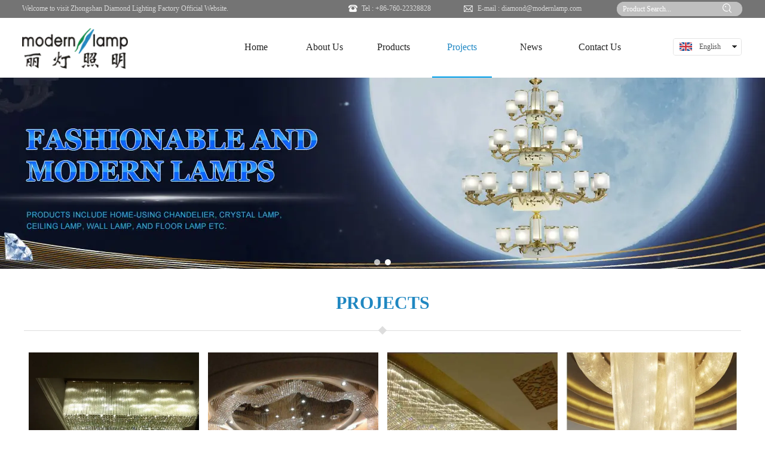

--- FILE ---
content_type: text/html;charset=UTF-8
request_url: https://www.modernlamp.com/en/page.html?id=25
body_size: 9331
content:
<!DOCTYPE html><html><head><meta charset="utf-8"><title>Zhongshan Diamond Lighting Factory</title>
<meta name="description" content="was found in 1999, the showroom locates in Guzhen Town, Zhongshan City, Guangdong Province, which is the capital of Lighting in China. And the factory is in Xiaolan Town, which next to Guzhen.">
<meta name="keywords" content="Diamond Lighting,Pendants,Wall lamp,Ceiling Lamps,Table lamp,Floor lamp">

		
		
<meta content="webkit" name="renderer" />
<meta http-equiv="X-UA-Compatible" content="chrome=1">
<meta property="og:type" content="webpage" />
<meta property="og:url" content="http://4424126740644032.web.iyong.com/page.html?id=25" />
<meta property="og:title" content="Zhongshan Diamond Lighting Factory" />
<meta property="og:description" content="was found in 1999, the showroom locates in Guzhen Town, Zhongshan City, Guangdong Province, which is the capital of Lighting in China. And the factory is in Xiaolan Town, which next to Guzhen." />

<link rel="dns-prefetch" href="//js.j-cc.cn">
<link rel="dns-prefetch" href="//css.j-cc.cn">
<link rel="dns-prefetch" href="//koss.iyong.com">
<link rel="dns-prefetch" href="//vod.iyong.com">
<link rel="dns-prefetch" href="//xcx.iyong.com">
<link rel="dns-prefetch" href="//sso.iyong.com">
<link rel="dns-prefetch" href="//pingtai.iyong.com">
<link rel="dns-prefetch" href="//resource.iyong.com">
<link rel="dns-prefetch" href="//blog.iyong.com">
<link rel="dns-prefetch" href="//product.iyong.com">
<script src="https://link.iyong.com/jssdk/linktool/linkTool.js" type="text/javascript" charset="utf-8" id="linkTool"></script>
<script language="javascript">
  if (top != self) {
    location.href = "about:blank";
  }
</script>
<link rel="stylesheet" href="https://css.j-cc.cn/css/webmain.css?v=ud_2021052801">
<link rel="stylesheet" href="https://css.j-cc.cn/css/component.css?v=ud_2021052801">


    <!-- 博客评论 -->
<style type="text/css" id="web_langId" data-langid="3" data-realpath="/"></style>
<script src="https://js.j-cc.cn/js/lib/jquery.js"></script>
<script src="https://js.j-cc.cn/js/lib/require.js"></script>
<script src="https://js.j-cc.cn/js/public/sysConfig.js?v=ud_2021052801"></script>
<script src="https://js.j-cc.cn/website/config.js?v=ud_20250929"></script>
<script src="https://js.j-cc.cn/js/public/dataUtil.js?v=ud_2021052801"></script>
<script src="https://js.j-cc.cn/js/public/webUtil.js?v=ud_2025070701"></script>
<script src="https://js.j-cc.cn/js/public/langUtil.js?v=ud_2021052801"></script>
<script src="https://js.j-cc.cn/js/public/lang/lang_3.js?v=ud_2021052801"></script>
<link rel="stylesheet" type="text/css" href="/tpl/2021/09/16/4424126740644032/public.css?v=ud_20260122002624">
<script>
    window.realpath="/";
    window.webLangId="3";
    window.webIsWap=0;
    window.memberId_center= {
        mid: "4424126733996288",
        lid: "3",
        wsid: "4424126740644032"
    }; 
</script>
<script src="https://webmember.iyong.com/cst/js/load_login.js?v=ud_2021052801" id="mem_load_login"></script>
<script>
    appUtil.load_token();
    var pathname_mb = window.location.pathname.split("/").reverse()
    if(WebModel == "view") {
            if (pathname_mb[0] == "login.html") {
                appUtil.checked_to_where('login');
            } else if (pathname_mb[0] == "register.html") {
                appUtil.checked_to_where('register');
            } else if(pathname_mb[0] == "mycart.html"){
                 appUtil.checked_to_where('shopingcart_sp');
            }
        }
</script>
<link rel="canonical" href="http://4424126740644032.web.iyong.com/page.html?id=25">
<script type="text/javascript">
$(document).ready(function() {
	if($.support.leadingWhitespace){

	}else{
		dataUtil.setIEbrowser();
	}
});
</script>
</head><body data-template="" class="devpreview"><div class="container-fluid clearfix" id="desgin-main"><div class="content-layout form-horizontal" id="design" lab="0" initlab="0"> 
 <div class="design group draggable_area design_main" id="web_design_main"> 
  <div id="public_set">
   <div class="modulebox box_webset" id="com_9">


<style type="text/css">






</style>
   </div>
  </div> 
  <div id="page_set"> 
   <style type="text/css">







</style> 
   <div class="hide"> 
   </div>
  </div> 
  <div id="member_lan">
   <div class="modulebox box_member" id="com_7">
<style>
#com_7{z-index: 1;}
#member_com_7{}
</style>
   </div>
  </div> 
  <div id="Web_show_logo" class="box_web_main">
   <div class="modulebox box_logo textFloat" id="com_2">
<div class="view" id="logo_com_2" style="width: 177.016px; height: 68px; min-height: 0px;" data-bwidth="177" data-bheight="68"> 
 <img src="https://koss.iyong.com/swift/v1/iyong_public/iyong_4424126733996288/file/20210918/1631932177261065671.png" style="border-style:; border-width:; border-color:"> 
</div> 
<script>
require(["jquery"],function($){
	webUtil.picFunc2("com_2","logo","0", "","","177.01587","68","");
});
</script>
<style id="com_2_style">#com_2.modulebox{z-index: 1; width: 177.016px; height: 68px; left: -3px; top: 47px; position: absolute;}#logo_com_2{width: 177.016px; height: 68px; min-height: 0px;}</style>
   </div>
  </div> 
  <div id="Web_main_float" class="box_web_main group">
   <div class="modulebox box_simpleText textFloat" id="com_102">
<div class="view" id="simpleText_com_102" style="width: 421px; height: 22px; min-height: 0px;" data-bwidth="421" data-bheight="22"> 
 <div class=""> 
  <div class="use-smimle-edit">
   <p><span style="font-size: 12px; color: rgb(216, 216, 216);">Welcome to visit Zhongshan Diamond Lighting Factory Official Website.</span></p>
  </div> 
 </div> 
</div>
<style id="com_102_style">#com_102.modulebox{width: 421px; height: 22px; position: absolute; left: -3px; top: 4px; z-index: 11;}#simpleText_com_102{width: 421px; height: 22px; min-height: 0px;}</style>
   </div>
   <div class="modulebox box_picture textFloat" id="com_105">
<div class="view" id="picture_com_105" style="width: 15px; height: 12px; min-height: 0px;" data-bwidth="27" data-bheight="22"> 
 <div class=""> 
  <img data-src="https://koss.iyong.com/swift/v1/iyong_public/iyong_4424126733996288/file/20210917/1631872428111017814.png" class="lazy" style="display: block;" src="[data-uri]"> 
 </div> 
</div> 
<script>
require(["jquery"],function($){
	webUtil.picFunc2("com_105","picture","0","","","15","12","");
});
</script>
<style id="com_105_style">#com_105.modulebox{width: 15px; height: 12px; position: absolute; left: 542.75px; top: 8px; z-index: 10;}#picture_com_105{width: 15px; height: 12px; min-height: 0px;}</style>
   </div>
   <div class="modulebox box_simpleText textFloat" id="com_109">
<div class="view" id="simpleText_com_109" style="width: 149px; height: 22px; min-height: 0px;" data-bwidth="149" data-bheight="22"> 
 <div class=""> 
  <div class="use-smimle-edit">
   <p><span style="color: rgb(216, 216, 216); font-size: 12px;">Tel : +86-760-22328828</span></p>
  </div> 
 </div> 
</div>
<style id="com_109_style">#com_109.modulebox{width: 149px; height: 22px; position: absolute; left: 565px; top: 4px; z-index: 11;}#simpleText_com_109{width: 149px; height: 22px; min-height: 0px;}</style>
   </div>
   <div class="modulebox box_picture textFloat" id="com_107">
<div class="view" id="picture_com_107" style="width: 15px; height: 12px; min-height: 0px;" data-bwidth="33" data-bheight="26"> 
 <div class=""> 
  <img data-src="https://koss.iyong.com/swift/v1/iyong_public/iyong_4424126733996288/file/20210917/1631871351915027621.png" class="lazy" style="display: block;" src="[data-uri]"> 
 </div> 
</div> 
<script>
require(["jquery"],function($){
	webUtil.picFunc2("com_107","picture","0","","","15","12","");
});
</script>
<style id="com_107_style">#com_107.modulebox{width: 15px; height: 12px; position: absolute; left: 736px; top: 8px; z-index: 10;}#picture_com_107{width: 15px; height: 12px; min-height: 0px;}</style>
   </div>
   <div class="modulebox box_simpleText textFloat" id="com_108">
<div class="view" id="simpleText_com_108" style="width: 220px; height: 22px; min-height: 0px;" data-bwidth="220" data-bheight="22"> 
 <div class=""> 
  <div class="use-smimle-edit">
   <p> <span style="font-size: 12px; color: rgb(216, 216, 216);">E-mail :&nbsp;</span><a href="mailto:diamond@modernlamp.com" style="font-size: 12px; color: rgb(216, 216, 216);"><span style="font-size: 12px; color: rgb(216, 216, 216);">diamond@modernlamp.com</span></a> </p>
  </div> 
 </div> 
</div>
<style id="com_108_style">#com_108.modulebox{width: 220px; height: 22px; position: absolute; left: 759px; top: 4px; z-index: 11;}#simpleText_com_108{width: 220px; height: 22px; min-height: 0px;}</style>
   </div>
   <div class="modulebox box_productSearch_v1 textFloat" id="com_106">
<div class="view kenfor_productSearch " id="productSearch_com_106" style="min-height: 0px; width: 210px; height: 27px;" data-bwidth="210" data-bheight="27"> 
 <!--标题栏部分--> 
 <div class="style_view" id="style_view_com_106"> 
  <style> #productSearch_com_106 .skin_model_view .searchInput input{font-size:12px;}
 #productSearch_com_106 .skin_model_view .searchInput input{font-family:微软雅黑;}
 #productSearch_com_106 .skin_model_view .searchInput input{color:#ffffff;}
 </style> 
 </div> 
 <div class=""> 
  <!--主体内容--> 
  <div class="moduleContent skin_model_view"> 
   <form class="search" action="search.html" method="get" name="searchForm" id="searchForm_com_106" accept-charset="UTF-8"> 
    <div class="searchBox"> 
     <input type="hidden" name="wjs"> 
     <input type="hidden" name="type" value="0"> 
     <input type="hidden" name="keyword"> 
     <div class="searchInput searchInput1 searchInput2 searchInput3" style="line-height:24px;height:24px;background-color:rgb(191, 191, 191);"> 
      <input class="leftInput leftInput1 leftInput2" value="Product Search..." onfocus="javascript:if(this.value=='Product Search...')this.value=''" onblur="javascript:if (value=='')value='Product Search...';" style="background-color:rgb(191, 191, 191);width:calc(100% - 50px);"> 
      <div class="leftIcon" style="border-right-color:rgb(191, 191, 191);right:50px;display:none"></div> 
      <div id="search_com_106" class="textColor searchIcon iyong-icons-search4 searchIcon2" style="background-color:rgb(191, 191, 191);width:50px;line-height:calc(24px - 1px - 1px)"></div> 
     </div> 
    </div> 
   </form> 
   <!--装载关键字--> 
   <div id="keywords_com_106"> 
    <ul class="keywordJquery"> 
    </ul> 
   </div> 
  </div> 
 </div> 
</div> 
<script>
    var isNewComp="true"==="false"?true:false,
        searchBoxObj=
        {
            isNewComp:isNewComp,
            searchRange:"0"
        };
    webUtil.searchSubmit("com_106","Product Search...",searchBoxObj);
</script>
<style id="com_106_style">#com_106.modulebox{width: 210px; position: absolute; left: 992px; top: 3px; height: 27px; z-index: 1;}#productSearch_com_106{min-height: 0px; width: 210px; height: 27px;}</style>
   </div>
   <div class="modulebox box_language textFloat" id="com_104">
<style>
    #com_104{width: 115px; height: 30px; position: absolute; left: 1086px; top: 64px;}
    #language_com_104{z-index: 20; width: 115px; height: 30px; min-height: 0px;}
</style>
<div class="view" id="language_com_104">
    <div class="style_view"><style> </style></div>
<script>
    $(function () {
        $('.J_localerPanel').hover(function(){
                    var J_localerPanel_h=$(this).children(".localerList").height();
                    $(this).css("height",J_localerPanel_h);
                },
                function(){
                    $(this).css("height","27px");
                })
    });
</script>
<div id="localer" class="localer">
    <div class="J_localerPanel localerPanel_7">
        <ul class="localerList J_localerList">
                    <li class="localerItem">
                        <div class="localerItemContent languageCn"><a href="/index.html"> <span class="icon language_Icon_en">&nbsp;</span> <span class="text" title="English">English</span> </a> <span class="arrow">&nbsp;</span> </div>
                    </li>
                        <div class="delimiter"></div>
                        <li class="localerItem">
                            <div class="localerItemContent languageCn"><a href="/cn/index.html" class="langClass"><input value="1" type="hidden"> <span class="icon language_Icon_cn">&nbsp;</span> <span class="text" title="中文">中文</span> </a> <span class="arrow">&nbsp;</span> </div>
                        </li>
        </ul>
    </div>
</div>
</div>
   </div>
  </div> 
  <div id="Web_show_menu" class="box_web_main" style="z-index: 11;">
   <div class="modulebox box_menu textFloat" id="com_1">
<style>
#com_1{z-index: 1; left: 338px; top: 30px; position: absolute; width: 724px; height: 100px;}
#menu_com_1{width: 724px; height: 100px; min-height: 0px; z-index: 99;}
</style>
<div class="view" id="menu_com_1">
    <div class="style_view"><div class="style_view" id="style_view_com_1"> 
 <style> #menu_com_1 .mainNavcontain_count,#menu_com_1 .menu_col > a {height:100px;}
 #menu_com_1 .Nav_bg .mainNavcontain .menu_col > a{font-size:16px;}
 #menu_com_1 .Nav_bg .mainNavcontain .menu_col > a{color:#232323;}
 #menu_com_1 .Nav_bg .mainNavcontain .menu_col > a.chose_hover{color:#2088c4;}
 #menu_com_1 .menu_col,.menu_col {min-width:100px;}
 #menu_com_1 .menu_col_line {width:15px;height:1px;}
 </style> 
</div></div>
<div class="skin_model_view">
  <div class="skin_menu_change menustyle_tab-10">
      <div class="menu_01_010">
          <div class="Nav_bg">
              <div class="mainNavcontain box_web_main" >
                  <div class="mainNavcontain_count">
                          
                          <div class="menu_col menu_css3">
                                    <a  href="index.html" class="" ><span>Home</span></a>
                          </div>
                          <div class="menu_col_line"></div>
                          <div class="menu_col menu_css3">
                                    <a  href="page.html?id=32" class="" ><span>About Us</span></a>
                          </div>
                          <div class="menu_col_line"></div>
                          <div class="menu_col menu_css3">
                                    <a  href="product.html" class="" ><span>Products</span></a>
                          </div>
                          <div class="menu_col_line"></div>
                          <div class="menu_col menu_css3">
                                    <a  href="page.html?id=25" class=" chose_hover" ><span>Projects</span></a>
                          </div>
                          <div class="menu_col_line"></div>
                          <div class="menu_col menu_css3">
                                    <a  href="news.html" class="" ><span>News</span></a>
                          </div>
                          <div class="menu_col_line"></div>
                          <div class="menu_col menu_css3">
                                    <a  href="page.html?id=36" class="" ><span>Contact Us</span></a>
                          </div>
                  </div>
              </div>
          </div>
      </div>
  </div>
</div>
<style type="text/css">
#com_1{left:338px}
#Web_show_menu{max-width:1200px;margin:0 auto;}
</style>
</div>
   </div>
  </div> 
  <div id="Web_Main_Head"> 
   <div id="web_top_float" class="web_hide_float" style=""></div> 
  </div> 
  <div id="design_edu_main" class="group web_Column"> 
   <div id="box_web_float" class="group box_web_main"></div> 
   <div class="modulebox box_banner" id="com_167">
<div class="view" id="banner_com_167" style="min-height: 320px;" data-bwidth="1903" data-bheight="320"> 
 <div class="style_view" id="style_view_com_167"> 
  <style> </style> 
 </div> 
 <div id="slideBox_com_167" class="slideBox slideBox_com_167 has_size_com_167" style="min-height: 320px;">
  <button class="hright" style="display:none;"></button>
  <button class="playState pauseState" style="display:none;">改变自动切换</button> 
  <div class="hd"> 
   <ul class="ul_li1">
    <li class="on">1</li>
    <li>2</li>
   </ul> 
  </div> 
  <div class="bd"> 
   <div class="tempWrap" style="overflow:hidden; position:relative; width:1903px">
    <ul style="width: 7612px; position: relative; overflow: hidden; padding: 0px; margin: 0px; left: -1903px;">
     <li style="height: 320px; width: 1903px; float: left;" class="clone"> <a href="javascript:void(0)" title="" style="background-image:url(https://koss.iyong.com/swift/v1/iyong_public/iyong_4424126733996288/image/20210930/1632988327262090456.jpg);" class="banner_img"></a> </li> 
     <li style="height: 320px; width: 1903px; float: left;"> <a href="javascript:void(0)" title="" style="background-image:url(https://koss.iyong.com/swift/v1/iyong_public/iyong_4424126733996288/image/20210930/1632989438488089377.jpg);" class="banner_img"></a> </li> 
     <li style="height: 320px; width: 1903px; float: left;"> <a href="javascript:void(0)" title="" style="background-image:url(https://koss.iyong.com/swift/v1/iyong_public/iyong_4424126733996288/image/20210930/1632988327262090456.jpg);" class="banner_img"></a> </li> 
     <li style="height: 320px; width: 1903px; float: left;" class="clone"> <a href="javascript:void(0)" title="" style="background-image:url(https://koss.iyong.com/swift/v1/iyong_public/iyong_4424126733996288/image/20210930/1632989438488089377.jpg);" class="banner_img"></a> </li>
    </ul>
   </div> 
  </div> 
 </div> 
 <div id="banners_com_167" style="display:none"> 
  <ul> 
   <li style="height: 320px; width: 1903px;"> <a href="javascript:void(0)" title="" style="background-image:url(https://koss.iyong.com/swift/v1/iyong_public/iyong_4424126733996288/image/20210930/1632989438488089377.jpg);" class="banner_img"></a> </li> 
   <li style="height: 320px; width: 1903px;"> <a href="javascript:void(0)" title="" style="background-image:url(https://koss.iyong.com/swift/v1/iyong_public/iyong_4424126733996288/image/20210930/1632988327262090456.jpg);" class="banner_img"></a> </li> 
  </ul> 
 </div> 
 <script>
        /*轮播参数设置*/
        require(["SuperSlide"],function(){
        	var status = "true",
        		time = "4000",
        		speed = "400",
                mdId = "com_167",
                isVideoFirst="false";
            webUtil.bannerArg(mdId,status,time,speed,isVideoFirst);
        })
    </script> 
</div> 
<style id="com_167_style">#com_167.modulebox{position: relative; z-index: 1; min-height: 320px;}#banner_com_167{min-height: 320px;}</style>
   </div>
   <div class="modulebox box_title_v1 box_web_main" id="com_204"> 
    <div class="view" id="title_com_204" data-bwidth="1200" data-bheight="70"> 
     <!-- 装载编辑样式里面的样式 --> 
     <div class="style_view" id="style_view_com_204"> 
      <style> #title_com_204 .title_wrap {padding-left:10px;padding-top:0px;padding-right:10px;padding-bottom:0px;}
 #title_com_204 {margin-left:0px;margin-top:40px;margin-right:0px;margin-bottom:0px;}
 #title_com_204 .mainTitleCls {font-size:30px;}
 #title_com_204 .mainTitleCls {font-weight:bold;}
 #title_com_204 .mainTitleCls {color:#1f87c1;}
 #title_com_204 .mainTitleCls {padding-left:10px;padding-right:10px;}
 </style> 
     </div> 
     <div class="title_wrap title_type_003"> 
      <div class="title_wrap_inner " style=""> 
       <h4 class="title_h4 mainTitleCls" style="">PROJECTS </h4> 
       <span class="title_icon icon_bg"> <i class=""></i> </span> 
       <span class="title_line line_bg"></span> 
      </div> 
     </div> 
    </div>
    <style id="com_204_style">#com_204.modulebox {z-index: 1; position: relative; opacity: 1; top: 0px; left: 0px;}</style>
   </div>
   <div class="modulebox box_listPhoto box_web_main" id="com_209">
    <!--列表多图前端显示的页面--> 
    <!-- picOutMode->点击图片弹出  slideMode->幻灯片展示
     hoverMode->鼠标悬停效果   showMode->展示样式
--> 
    <style>
#com_209 .styleMode3 .picList .listPhotoSpacing{margin-left: 20px !important;margin-bottom: 20px !important;}
#com_209 .styleMode3 .photo_list{float: left;}
#com_209 .styleMode3 .listPhotoText{width: calc(100% - ) !important;margin: 0 !important;white-space:unset !important;word-break: break-all;height:236px;}

</style> 
    <div class="view" id="listPhoto_com_209" style="min-height: 320px;" data-bwidth="1200" data-bheight="320"> 
     <div class="style_view" id="style_view_com_209"> 
      <style> #listPhoto_com_209 .skin_model_view {margin-left:0px;margin-top:30px;margin-right:0px;margin-bottom:70px;}
 #listPhoto_com_209 .listPhotoSize {width:285px;}
 #listPhoto_com_209 .listPhotoSize {height:236px;}
 #listPhoto_com_209 .listPhotoSpacing {margin-top:0px;}
 #listPhoto_com_209 .listPhotoSpacing {margin-bottom:20px;}
 </style> 
     </div> 
     <div class="skin_model_view listPhotoBox_view"> 
      <div class="listPhotoBox"> 
       <div class="listPhotoPanel1 "> 
        <div class="photoListContainer" style="height:auto;margin:0;"> 
         <div class="scroll_list"> 
          <ul class="picList" data-boxw="1200" data-listw="300" id="picList_com_209" style="width: auto; left: 0px; position: relative; overflow: hidden; padding: 0px; margin: 0px;">
           <li class="listPhotoSpacing" data-num="0" style="height:auto;width: 25%"> 
            <div class="photo_list listPhotoSize  re_box picBorder" data-pwidth="285" data-pheight="236" style="width: 285px; height: 236px; overflow: hidden; position: relative;"> 
             <a href="https://koss.iyong.com/swift/v1/iyong_public/iyong_4424126733996288/file/20210929/1632886004081069085.jpg" title="" data-fancybox-title="<p><b></b></p>" class="fancybox_com_209" data-fancybox-group="gallery"> <img alt="" data-src="https://koss.iyong.com/swift/v1/iyong_public/iyong_4424126733996288/file/20210929/1632886004081069085.jpg" class="lazy" src="[data-uri]"> 
              <div class="photo_mask fBgcolor listPhotoTextAlign" title="" style="display: none;"> 
              </div> </a> 
            </div> 
            <div class="listPhotoText listPhotoTextAlign" title="" style="width: 285px;"> 
             <span class="desTitle" style="height:auto;display: block;padding: 0 10px;"></span> 
            </div> </li>
           <li class="listPhotoSpacing" data-num="0" style="height:auto;width: 25%"> 
            <div class="photo_list listPhotoSize  re_box picBorder" data-pwidth="285" data-pheight="236" style="width: 285px; height: 236px; overflow: hidden; position: relative;"> 
             <a href="https://koss.iyong.com/swift/v1/iyong_public/iyong_4424126733996288/file/20210929/1632884896511065154.jpg" title="" data-fancybox-title="<p><b></b></p>" class="fancybox_com_209" data-fancybox-group="gallery"> <img alt="" data-src="https://koss.iyong.com/swift/v1/iyong_public/iyong_4424126733996288/file/20210929/1632884896511065154.jpg" class="lazy" src="[data-uri]"> 
              <div class="photo_mask fBgcolor listPhotoTextAlign" title="" style="display: none;"> 
              </div> </a> 
            </div> 
            <div class="listPhotoText listPhotoTextAlign" title="" style="width: 285px;"> 
             <span class="desTitle" style="height:auto;display: block;padding: 0 10px;"></span> 
            </div> </li>
           <li class="listPhotoSpacing" data-num="0" style="height:auto;width: 25%"> 
            <div class="photo_list listPhotoSize  re_box picBorder" data-pwidth="285" data-pheight="236" style="width: 285px; height: 236px; overflow: hidden; position: relative;"> 
             <a href="https://koss.iyong.com/swift/v1/iyong_public/iyong_4424126733996288/file/20210929/1632884896070089304.jpg" title="" data-fancybox-title="<p><b></b></p>" class="fancybox_com_209" data-fancybox-group="gallery"> <img alt="" data-src="https://koss.iyong.com/swift/v1/iyong_public/iyong_4424126733996288/file/20210929/1632884896070089304.jpg" class="lazy" src="[data-uri]"> 
              <div class="photo_mask fBgcolor listPhotoTextAlign" title="" style="display: none;"> 
              </div> </a> 
            </div> 
            <div class="listPhotoText listPhotoTextAlign" title="" style="width: 285px;"> 
             <span class="desTitle" style="height:auto;display: block;padding: 0 10px;"></span> 
            </div> </li>
           <li class="listPhotoSpacing" data-num="0" style="height:auto;width: 25%"> 
            <div class="photo_list listPhotoSize  re_box picBorder" data-pwidth="285" data-pheight="236" style="width: 285px; height: 236px; overflow: hidden; position: relative;"> 
             <a href="https://koss.iyong.com/swift/v1/iyong_public/iyong_4424126733996288/file/20210929/1632886005473040120.jpg" title="" data-fancybox-title="<p><b></b></p>" class="fancybox_com_209" data-fancybox-group="gallery"> <img alt="" data-src="https://koss.iyong.com/swift/v1/iyong_public/iyong_4424126733996288/file/20210929/1632886005473040120.jpg" class="lazy" src="[data-uri]"> 
              <div class="photo_mask fBgcolor listPhotoTextAlign" title="" style="display: none;"> 
              </div> </a> 
            </div> 
            <div class="listPhotoText listPhotoTextAlign" title="" style="width: 285px;"> 
             <span class="desTitle" style="height:auto;display: block;padding: 0 10px;"></span> 
            </div> </li>
           <div style="clear: both;"></div>
           <li class="listPhotoSpacing" data-num="0" style="height:auto;width: 25%"> 
            <div class="photo_list listPhotoSize  re_box picBorder" data-pwidth="285" data-pheight="236" style="width: 285px; height: 236px; overflow: hidden; position: relative;"> 
             <a href="https://koss.iyong.com/swift/v1/iyong_public/iyong_4424126733996288/file/20210929/1632884897516050977.jpg" title="" data-fancybox-title="<p><b></b></p>" class="fancybox_com_209" data-fancybox-group="gallery"> <img alt="" data-src="https://koss.iyong.com/swift/v1/iyong_public/iyong_4424126733996288/file/20210929/1632884897516050977.jpg" class="lazy" src="[data-uri]" data-picw="605" data-pich="611" style="display: block; position: absolute; top: -26px; left: 0px; width: 285px; height: 288px;"> 
              <div class="photo_mask fBgcolor listPhotoTextAlign" title="" style="display: none;"> 
              </div> </a> 
            </div> 
            <div class="listPhotoText listPhotoTextAlign" title="" style="width: 285px;"> 
             <span class="desTitle" style="height:auto;display: block;padding: 0 10px;"></span> 
            </div> </li>
           <li class="listPhotoSpacing" data-num="0" style="height:auto;width: 25%"> 
            <div class="photo_list listPhotoSize  re_box picBorder" data-pwidth="285" data-pheight="236" style="width: 285px; height: 236px; overflow: hidden; position: relative;"> 
             <a href="https://koss.iyong.com/swift/v1/iyong_public/iyong_4424126733996288/file/20210929/1632886005088011497.jpg" title="" data-fancybox-title="<p><b></b></p>" class="fancybox_com_209" data-fancybox-group="gallery"> <img alt="" data-src="https://koss.iyong.com/swift/v1/iyong_public/iyong_4424126733996288/file/20210929/1632886005088011497.jpg" class="lazy" src="[data-uri]" data-picw="670" data-pich="502" style="display: block; position: absolute; left: -15px; top: 0px; width: 315px; height: 236px;"> 
              <div class="photo_mask fBgcolor listPhotoTextAlign" title="" style="display: none;"> 
              </div> </a> 
            </div> 
            <div class="listPhotoText listPhotoTextAlign" title="" style="width: 285px;"> 
             <span class="desTitle" style="height:auto;display: block;padding: 0 10px;"></span> 
            </div> </li>
           <li class="listPhotoSpacing" data-num="0" style="height:auto;width: 25%"> 
            <div class="photo_list listPhotoSize  re_box picBorder" data-pwidth="285" data-pheight="236" style="width: 285px; height: 236px; overflow: hidden; position: relative;"> 
             <a href="https://koss.iyong.com/swift/v1/iyong_public/iyong_4424126733996288/file/20210929/1632886004657039228.jpg" title="" data-fancybox-title="<p><b></b></p>" class="fancybox_com_209" data-fancybox-group="gallery"> <img alt="" data-src="https://koss.iyong.com/swift/v1/iyong_public/iyong_4424126733996288/file/20210929/1632886004657039228.jpg" class="lazy" src="[data-uri]" data-picw="800" data-pich="598" style="display: block; position: absolute; left: -16px; top: 0px; width: 316px; height: 236px;"> 
              <div class="photo_mask fBgcolor listPhotoTextAlign" title="" style="display: none;"> 
              </div> </a> 
            </div> 
            <div class="listPhotoText listPhotoTextAlign" title="" style="width: 285px;"> 
             <span class="desTitle" style="height:auto;display: block;padding: 0 10px;"></span> 
            </div> </li>
           <li class="listPhotoSpacing" data-num="0" style="height:auto;width: 25%"> 
            <div class="photo_list listPhotoSize  re_box picBorder" data-pwidth="285" data-pheight="236" style="width: 285px; height: 236px; overflow: hidden; position: relative;"> 
             <a href="https://koss.iyong.com/swift/v1/iyong_public/iyong_4424126733996288/file/20210929/1632884896787089237.jpg" title="" data-fancybox-title="<p><b></b></p>" class="fancybox_com_209" data-fancybox-group="gallery"> <img alt="" data-src="https://koss.iyong.com/swift/v1/iyong_public/iyong_4424126733996288/file/20210929/1632884896787089237.jpg" class="lazy" src="[data-uri]" data-picw="804" data-pich="593" style="display: block; position: absolute; left: -18px; top: 0px; width: 320px; height: 236px;"> 
              <div class="photo_mask fBgcolor listPhotoTextAlign" title="" style="display: none;"> 
              </div> </a> 
            </div> 
            <div class="listPhotoText listPhotoTextAlign" title="" style="width: 285px;"> 
             <span class="desTitle" style="height:auto;display: block;padding: 0 10px;"></span> 
            </div> </li>
           <div style="clear: both;"></div>
           <li class="listPhotoSpacing" data-num="0" style="height:auto;width: 25%"> 
            <div class="photo_list listPhotoSize  re_box picBorder" data-pwidth="285" data-pheight="236" style="width: 285px; height: 236px; overflow: hidden; position: relative;"> 
             <a href="https://koss.iyong.com/swift/v1/iyong_public/iyong_4424126733996288/file/20210929/1632884897098063514.jpg" title="" data-fancybox-title="<p><b></b></p>" class="fancybox_com_209" data-fancybox-group="gallery"> <img alt="" data-src="https://koss.iyong.com/swift/v1/iyong_public/iyong_4424126733996288/file/20210929/1632884897098063514.jpg" class="lazy" src="[data-uri]" data-picw="800" data-pich="525" style="display: block; position: absolute; left: -38px; top: 0px; width: 360px; height: 236px;"> 
              <div class="photo_mask fBgcolor listPhotoTextAlign" title="" style="display: none;"> 
              </div> </a> 
            </div> 
            <div class="listPhotoText listPhotoTextAlign" title="" style="width: 285px;"> 
             <span class="desTitle" style="height:auto;display: block;padding: 0 10px;"></span> 
            </div> </li>
           <li class="listPhotoSpacing" data-num="0" style="height:auto;width: 25%"> 
            <div class="photo_list listPhotoSize  re_box picBorder" data-pwidth="285" data-pheight="236" style="width: 285px; height: 236px; overflow: hidden; position: relative;"> 
             <a href="https://koss.iyong.com/swift/v1/iyong_public/iyong_4424126733996288/file/20210929/1632884898010000641.jpg" title="" data-fancybox-title="<p><b></b></p>" class="fancybox_com_209" data-fancybox-group="gallery"> <img alt="" data-src="https://koss.iyong.com/swift/v1/iyong_public/iyong_4424126733996288/file/20210929/1632884898010000641.jpg" class="lazy" src="[data-uri]" data-picw="670" data-pich="457" style="display: block; position: absolute; left: -31px; top: 0px; width: 346px; height: 236px;"> 
              <div class="photo_mask fBgcolor listPhotoTextAlign" title="" style="display: none;"> 
              </div> </a> 
            </div> 
            <div class="listPhotoText listPhotoTextAlign" title="" style="width: 285px;"> 
             <span class="desTitle" style="height:auto;display: block;padding: 0 10px;"></span> 
            </div> </li>
           <li class="listPhotoSpacing" data-num="0" style="height:auto;width: 25%"> 
            <div class="photo_list listPhotoSize  re_box picBorder" data-pwidth="285" data-pheight="236" style="width: 285px; height: 236px; overflow: hidden; position: relative;"> 
             <a href="https://koss.iyong.com/swift/v1/iyong_public/iyong_4424126733996288/file/20210929/1632886006339038865.jpg" title="" data-fancybox-title="<p><b></b></p>" class="fancybox_com_209" data-fancybox-group="gallery"> <img alt="" data-src="https://koss.iyong.com/swift/v1/iyong_public/iyong_4424126733996288/file/20210929/1632886006339038865.jpg" class="lazy" src="[data-uri]" data-picw="534" data-pich="563" style="display: block; position: absolute; top: -32px; left: 0px; width: 285px; height: 300px;"> 
              <div class="photo_mask fBgcolor listPhotoTextAlign" title="" style="display: none;"> 
              </div> </a> 
            </div> 
            <div class="listPhotoText listPhotoTextAlign" title="" style="width: 285px;"> 
             <span class="desTitle" style="height:auto;display: block;padding: 0 10px;"></span> 
            </div> </li>
           <li class="listPhotoSpacing" data-num="0" style="height:auto;width: 25%"> 
            <div class="photo_list listPhotoSize  re_box picBorder" data-pwidth="285" data-pheight="236" style="width: 285px; height: 236px; overflow: hidden; position: relative;"> 
             <a href="https://koss.iyong.com/swift/v1/iyong_public/iyong_4424126733996288/file/20210929/1632884897774087386.jpg" title="" data-fancybox-title="<p><b></b></p>" class="fancybox_com_209" data-fancybox-group="gallery"> <img alt="" data-src="https://koss.iyong.com/swift/v1/iyong_public/iyong_4424126733996288/file/20210929/1632884897774087386.jpg" class="lazy" src="[data-uri]" data-picw="670" data-pich="481" style="display: block; position: absolute; left: -22px; top: 0px; width: 329px; height: 236px;"> 
              <div class="photo_mask fBgcolor listPhotoTextAlign" title="" style="display: none;"> 
              </div> </a> 
            </div> 
            <div class="listPhotoText listPhotoTextAlign" title="" style="width: 285px;"> 
             <span class="desTitle" style="height:auto;display: block;padding: 0 10px;"></span> 
            </div> </li>
           <div style="clear: both;"></div>
          </ul> 
         </div> 
        </div> 
       </div> 
       <div style="text-align: center"> 
        <ul id="Pagination_com_209" class="pagination">
         <li class="first_pic langText lang_dataUtil_firstPage"><a href="javascript:void(0)">First</a></li>
         <li><a href="javascript:void(0)" class="Act">1</a></li>
         <li><a href="javascript:void(0)">2</a></li>
         <li class="next_pic"><a href="javascript:void(0)">Next</a></li>
         <li class="end_pic"><a href="javascript:void(0)">Last</a></li>
        </ul> 
        <div id="result_com_209" class="hide"> 
         <span data-img="https://koss.iyong.com/swift/v1/iyong_public/iyong_4424126733996288/file/20210929/1632886004081069085.jpg" data-name="" data-link="" data-type="" data-open="" data-describe=""></span> 
         <span data-img="https://koss.iyong.com/swift/v1/iyong_public/iyong_4424126733996288/file/20210929/1632884896511065154.jpg" data-name="" data-link="" data-type="" data-open="" data-describe=""></span> 
         <span data-img="https://koss.iyong.com/swift/v1/iyong_public/iyong_4424126733996288/file/20210929/1632884896070089304.jpg" data-name="" data-link="" data-type="" data-open="" data-describe=""></span> 
         <span data-img="https://koss.iyong.com/swift/v1/iyong_public/iyong_4424126733996288/file/20210929/1632886005473040120.jpg" data-name="" data-link="" data-type="" data-open="" data-describe=""></span> 
         <span data-img="https://koss.iyong.com/swift/v1/iyong_public/iyong_4424126733996288/file/20210929/1632884897516050977.jpg" data-name="" data-link="" data-type="" data-open="" data-describe=""></span> 
         <span data-img="https://koss.iyong.com/swift/v1/iyong_public/iyong_4424126733996288/file/20210929/1632886005088011497.jpg" data-name="" data-link="" data-type="" data-open="" data-describe=""></span> 
         <span data-img="https://koss.iyong.com/swift/v1/iyong_public/iyong_4424126733996288/file/20210929/1632886004657039228.jpg" data-name="" data-link="" data-type="" data-open="" data-describe=""></span> 
         <span data-img="https://koss.iyong.com/swift/v1/iyong_public/iyong_4424126733996288/file/20210929/1632884896787089237.jpg" data-name="" data-link="" data-type="" data-open="" data-describe=""></span> 
         <span data-img="https://koss.iyong.com/swift/v1/iyong_public/iyong_4424126733996288/file/20210929/1632884897098063514.jpg" data-name="" data-link="" data-type="" data-open="" data-describe=""></span> 
         <span data-img="https://koss.iyong.com/swift/v1/iyong_public/iyong_4424126733996288/file/20210929/1632884898010000641.jpg" data-name="" data-link="" data-type="" data-open="" data-describe=""></span> 
         <span data-img="https://koss.iyong.com/swift/v1/iyong_public/iyong_4424126733996288/file/20210929/1632886006339038865.jpg" data-name="" data-link="" data-type="" data-open="" data-describe=""></span> 
         <span data-img="https://koss.iyong.com/swift/v1/iyong_public/iyong_4424126733996288/file/20210929/1632884897774087386.jpg" data-name="" data-link="" data-type="" data-open="" data-describe=""></span> 
         <span data-img="https://koss.iyong.com/swift/v1/iyong_public/iyong_4424126733996288/file/20210929/1632886005904098732.jpg" data-name="" data-link="" data-type="" data-open="" data-describe=""></span> 
         <span data-img="https://koss.iyong.com/swift/v1/iyong_public/iyong_4424126733996288/file/20210929/1632884895451077113.jpg" data-name="" data-link="" data-type="" data-open="" data-describe=""></span> 
         <span data-img="https://koss.iyong.com/swift/v1/iyong_public/iyong_4424126733996288/file/20210929/1632886006686026323.jpg" data-name="" data-link="" data-type="" data-open="" data-describe=""></span> 
         <span data-img="https://koss.iyong.com/swift/v1/iyong_public/iyong_4424126733996288/file/20210929/1632886007131072292.jpg" data-name="" data-link="" data-type="" data-open="" data-describe=""></span> 
         <span data-img="https://koss.iyong.com/swift/v1/iyong_public/iyong_4424126733996288/file/20210929/1632886003447086034.jpg" data-name="" data-link="" data-type="" data-open="" data-describe=""></span> 
        </div> 
       </div> 
      </div> 
     </div> 
     <div style="clear:both;"></div> 
    </div> 
    <script>
    var mdId="com_209",
        showRowPicNum="4",
        styleMode="0",
        temp="listPhoto";
        var opp;
        
        var delayTime="1000",
                autoPlay="true",
                scroll="3",
                interTime="50";
    webUtil.setListImageEffect(mdId,showRowPicNum,temp,opp,delayTime,autoPlay,scroll,interTime,styleMode);
</script> 
    <script>
var mdId="com_209",
    picOutMode="1",
    slideMode="0",
    showMode="0",
    styleMode="0";
webUtil.setListPhotoSlide(mdId,picOutMode,slideMode,showMode,styleMode);
</script> 
    <script>
        var mdId="com_209",
            num_entries = "17",
            showCount = "12",
            pageNum="4",
            picOutMode="1",
            hoverMode="2",
            dscHeight="25",
            opacity,bgColor;

            if(hoverMode == "3"){
                opacity="0.5";
                bgColor="#000";
            }else if(hoverMode == "4"){
                opacity="0.5";
                bgColor="#000";
            }

        webUtil.setListPhotoPage(mdId,num_entries,showCount,pageNum,picOutMode,hoverMode,dscHeight,opacity,bgColor);
    </script> 
    <style>
        #photo_tpl_com_209 .photoListContainer li{
            margin: 0 0 10px 0;
        }
        .listPhotoSize{
            margin: 0 auto;
        }
    </style> 
    <div id="photo_tpl_com_209" style="display: none;"> 
     <li class="listPhotoSpacing" data-num="0" style="height:auto;width: 25%"> 
      <div class="photo_list listPhotoSize  re_box picBorder" data-pwidth="285" data-pheight="236"> 
       <a href="https://koss.iyong.com/swift/v1/iyong_public/iyong_4424126733996288/file/20210929/1632884897774087386.jpg" title="" data-fancybox-title="<p><b></b></p>" class="fancybox_com_209" data-fancybox-group="gallery"> <img alt="" data-src="https://koss.iyong.com/swift/v1/iyong_public/iyong_4424126733996288/file/20210929/1632884897774087386.jpg" class="lazy"> 
        <div class="photo_mask fBgcolor listPhotoTextAlign" title=""> 
        </div> </a> 
      </div> 
      <div class="listPhotoText listPhotoTextAlign" title=""> 
       <span class="desTitle" style="height:auto;display: block;padding: 0 10px;"></span> 
      </div> </li> 
    </div> 
    <script>
    $(document).ready(function(){
        var mdId="com_209",
            hoverMode="2",
            showRowPicNum="4",
            styleMode="0",
            showMode="0",
            dscHeight="25",
            picOutMode="1",
            opacity,bgColor,bgDom;

        if(hoverMode == "3"){
            opacity="0.5";
            bgColor="#000";
            bgDom=$("#picList_"+mdId+" .fBgcolor");
        }else if(hoverMode == "4"){
            opacity="0.5";
            bgColor="#000";
            bgDom=$("#picList_"+mdId+" .listPhotoTextAlign");
        }
        webUtil.setListPhotoEffect(mdId,hoverMode,dscHeight,picOutMode);
        webUtil.setListBgColor(opacity,bgColor,bgDom);

        
    });
</script> 
    <style type="text/css">
#picList_com_209 .listPhotoSpacing:hover .photo_borderMask,
#listPhoto_com_209 .listPhotoSpacing:hover .photo_mask {
display: block !important;
animation: PicOpaci 0.5s linear;
-moz-animation: PicOpaci 0.5s linear;	
-webkit-animation: PicOpaci 0.5s linear;
-o-animation: PicOpaci 0.5s linear;
}
#listPhoto_com_209 .listPhotoSpacing:hover .photo_list  .photo_fullMask{
display: block !important;
}
#listPhoto_com_209 .listPhotoSpacing:hover .photo_halfMask {
animation: bottomSit 0.3s ease-in forwards;
-moz-animation: bottomSit 0.3s ease-in forwards;	
-webkit-animation: bottomSit 0.3s ease-in forwards;
-o-animation: bottomSit 0.3s ease-in forwards;
}
</style> 
    <style id="com_209_style">#com_209.modulebox {min-height: 320px; z-index: 1;}</style>
   </div>
  </div> 
  <div id="footer_main_float" class="box_web_main group">
   <div class="modulebox box_picture textFloat" id="com_164">
<div class="view" id="picture_com_164" style="width: 124px; height: 124px;" data-bwidth="124" data-bheight="124"> 
 <div class=""> 
  <img data-src="https://koss.iyong.com/swift/v1/iyong_public/iyong_4424126733996288/file/20210917/1631872427861001621.png" class="lazy" style="display: block;" src="[data-uri]"> 
 </div> 
</div> 
<script>
require(["jquery"],function($){
	webUtil.picFunc2("com_164","picture","0","","","124","124","");
});
</script>
<style id="com_164_style">#com_164.modulebox{width: 124px; height: 124px; position: absolute; left: 1076px; top: 36px; z-index: 10;}#picture_com_164{width: 124px; height: 124px;}</style>
   </div>
   <div class="modulebox box_simpleText textFloat" id="com_165">
<div class="view" id="simpleText_com_165" style="width: 124px; height: 22px; min-height: 0px;" data-bwidth="124" data-bheight="22"> 
 <div class=""> 
  <div class="use-smimle-edit">
   <p style="text-align: center;"><span style="color: rgb(180, 180, 180); font-family: Arial; text-align: center; white-space: normal;">WeChat</span></p>
  </div> 
 </div> 
</div>
<style id="com_165_style">#com_165.modulebox{width: 124px; height: 22px; position: absolute; left: 1076px; top: 168px; z-index: 11;}#simpleText_com_165{width: 124px; height: 22px; min-height: 0px;}</style>
   </div>
   <div class="modulebox box_simpleText textFloat" id="com_163">
<div class="view" id="simpleText_com_163" style="width: 255px; height: 133px; min-height: 0px;" data-bwidth="255" data-bheight="133"> 
 <div class=""> 
  <div class="use-smimle-edit">
   <p> <span style="font-size: 12px;"><span style="color: rgb(180, 180, 180); font-family: Arial; white-space: normal;">Factory:No.7,Lianfeng Liyuan,Xiaolan,Zhongshan,Guangdong,China</span><br style="color: rgb(180, 180, 180); font-family: Arial; white-space: normal; background-color: rgb(45, 45, 45);"><span style="color: rgb(180, 180, 180); font-family: Arial; white-space: normal;">Tel: +86-760-22328828&nbsp;</span><br style="color: rgb(180, 180, 180); font-family: Arial; white-space: normal; background-color: rgb(45, 45, 45);"><span style="color: rgb(180, 180, 180); font-family: Arial; white-space: normal;">Fax: +86-760-22328828</span><br style="color: rgb(180, 180, 180); font-family: Arial; white-space: normal; background-color: rgb(45, 45, 45);"><span style="color: rgb(180, 180, 180); font-family: Arial; white-space: normal;">Website:&nbsp;</span></span><a href="http://www.modernlamp.com/" style="color: rgb(180, 180, 180); font-family: Arial; white-space: normal; font-size: 12px;"><span style="font-size: 12px;">www.modernlamp.com</span></a><br style="color: rgb(180, 180, 180); font-family: Arial; white-space: normal; background-color: rgb(45, 45, 45);"><span style="color: rgb(180, 180, 180); font-family: Arial; white-space: normal; font-size: 12px;">E-mail:&nbsp;</span><a href="mailto:diamond@modernlamp.com" style="color: rgb(180, 180, 180);font-family: Arial; white-space: normal; font-size: 12px;"><span style="font-size: 12px;">diamond@modernlamp.com</span></a> </p>
  </div> 
 </div> 
</div>
<style id="com_163_style">#com_163.modulebox{width: 255px; height: 133px; position: absolute; left: 775px; top: 71px; z-index: 11;}#simpleText_com_163{width: 255px; height: 133px; min-height: 0px;}</style>
   </div>
   <div class="modulebox box_simpleText textFloat" id="com_162">
<div class="view" id="simpleText_com_162" style="width: 174px; height: 28px; min-height: 0px;" data-bwidth="174" data-bheight="28"> 
 <div class=""> 
  <div class="use-smimle-edit">
   <p style="line-height: 1.75;"><span style="color: rgb(255, 255, 255);"><strong><font face="微软雅黑, Microsoft YaHei"><span style="font-size: 16px; font-family: arial, helvetica, sans-serif;">Contact Us</span></font></strong></span></p>
  </div> 
 </div> 
</div>
<style id="com_162_style">#com_162.modulebox{width: 174px; height: 28px; position: absolute; left: 775px; top: 31px; z-index: 11;}#simpleText_com_162{width: 174px; height: 28px; min-height: 0px;}</style>
   </div>
  </div> 
  <div id="Web_back_top" class="">
   <div class="modulebox box_backToTop" id="com_5">
<div class="view" id="backToTop_com_5" data-bwidth="60" data-bheight="50"> 
 <div id="BackToTop_box" class="df_cls btp_1" title="Back to top" style="background-color:rgba(31,135,193,1);"></div> 
</div> 
<script>
require(["jquery"],function($){
dataUtil.BackToTop("com_5");
});
</script>
<style id="com_5_style">#com_5.modulebox{z-index: 1;}</style>
   </div>
  </div> 
  <div id="web_Sidebar">
   <div class="modulebox box_sidebar" id="com_6">
   </div>
  </div> 
  <div class="des_mask"></div> 
  <div id="Web_Main_Footer"> 
   <div id="Web_show_Footer" class="">
    <div class="modulebox box_footer" id="com_4">
<style>
	#com_4{z-index: 1;}
	#bottom_com_4{}
</style>
<div class="view" id="bottom_com_4">
	<div class="skin_model_view footer_height">
        <div class="menuStyle clearfix">
            <div class="box_web_main">
                <div class="sectionheight copyNavStyle1">
                                <div class="copyNav_li"><a href="page.html?id=32" >About Us</a>
                                        <ul>
                                                <li><a href="page.html?id=32" >Company Profile</a></li>
                                                <li><a href="page.html?id=33" >Factory Photo</a></li>
                                                <li><a href="page.html?id=34" >Showroom Photo</a></li>
                                                <li><a href="page.html?id=35" >Certificate</a></li>
                                        </ul>
                                </div>
                                <div class="copyNav_li"><a href="product.html" >Products</a>
                                        <ul>
                                                <li><a href="product.html?proTypeID=4442475937846593" >Light Luxury</a></li>
                                                <li><a href="product.html?proTypeID=4442475937846594" >Fan Lamp</a></li>
                                                <li><a href="product.html?proTypeID=4442475937846595" >Ceiling Lamp</a></li>
                                                <li><a href="product.html?proTypeID=4442475937846596" >Chandelier</a></li>
                                                <li><a href="product.html?proTypeID=4442475937846601" >Wall Lamp</a></li>
                                                <li><a href="product.html?proTypeID=4442475937846602" >Table Lamp</a></li>
                                        </ul>
                                </div>
                                <div class="copyNav_li"><a href="page.html?id=25" >Projects</a>
                                        <ul>
                                                <li><a href="page.html?id=25" >Project Cases</a></li>
                                        </ul>
                                </div>
                                <div class="copyNav_li"><a href="news.html" >News</a>
                                        <ul>
                                                <li><a href="news.html?newsTypeID=4436871819232064" >Exhibition News</a></li>
                                                <li><a href="news.html?newsTypeID=4436871876723520" >Company News</a></li>
                                        </ul>
                                </div>
                </div>
            </div>
        </div>
        <div class="copyrightStyle clearfix">
            <div class="box_web_main">
                <div class="copyRight">	<p><span style="white-space: pre-wrap; font-family: arial, helvetica, sans-serif; font-size: 12px; color: rgb(255, 255, 255);">Copyright(C)Zhongshan Diamond Lighting Factory &nbsp;All Rights Reserved. &nbsp; <a href="https://beian.miit.gov.cn/" target="_blank" rel="null" sel="defined" url="null">粤ICP备10217508号</a> &nbsp; &nbsp;Powered by </span><a href="http://www.kenfor.com/" target="_blank" title="kenfor" rel="null" sel="defined" url="null" textvalue="kenfor" style="text-decoration: underline; font-family: arial, helvetica, sans-serif; font-size: 12px; color: rgb(255, 255, 255);"><span style="font-family: arial, helvetica, sans-serif; font-size: 12px; color: rgb(255, 255, 255);">kenfor</span></a></p>
</div>
                <div class="copyAdmin">
                    
                    
                    
                    <!-- <b id="playerButton" class="playerButton playerButton_on copy_block"></b> -->
                </div>
                <div class="copyAdmin">	
</div>
            </div>
        </div>
	</div>
</div>
    </div>
   </div> 
   <div id="web_footer_float" class="web_hide_float" style=""></div> 
  </div> 
 </div>
</div>
</div><script  id="kimScript" type="text/javascript" src="//kim.kenfor.com/wlt_ydllfx.js" data="wlt_account_id=1631781008527788,wlt_ln=2"></script>
<script>
(function(){
    var bp = document.createElement('script');
    var curProtocol = window.location.protocol.split(':')[0];
    if (curProtocol === 'https') {
        bp.src = 'https://zz.bdstatic.com/linksubmit/push.js';
    }
    else {
        bp.src = 'http://push.zhanzhang.baidu.com/push.js';
    }
    var s = document.getElementsByTagName("script")[0];
    s.parentNode.insertBefore(bp, s);
})();
</script>
</body></html>


--- FILE ---
content_type: text/css
request_url: https://www.modernlamp.com/tpl/2021/09/16/4424126740644032/public.css?v=ud_20260122002624
body_size: 187
content:
#Web_Main_Head {min-height:130px;}
 #Web_Main_Head {border-top-color:#747474;}
 #Web_Main_Head {border-top-width:30px;}
 #Web_Main_Head {border-style:solid;}
 #Web_Main_Footer .box_web_main .copyNav_li > a{font-size:16px;}
 #Web_Main_Footer .box_web_main .copyNav_li > a{font-weight:bold;}
 #Web_Main_Footer .box_web_main .copyNav_li > a{line-height:1.8;}
 #Web_Main_Footer .menuStyle .box_web_main > div{text-align:left;}
 #Web_Main_Footer .box_web_main .copyNav_li > a{color:#ffffff;}
 #Web_Main_Footer .box_web_main .copyNav_li > a:hover{color:#ffffff;}
 #Web_Main_Footer .box_web_main .copyNav_li{width:180px;}
 #Web_Main_Footer .box_web_main .copyNav_li ul > li > a{font-size:12px;}
 #Web_Main_Footer .box_web_main .copyNav_li ul > li > a{line-height:1.8;}
 #Web_Main_Footer .box_web_main .copyNav_li ul > li > a{color:#b4b4b4;}
 #Web_Main_Footer .box_web_main .copyNav_li ul > li > a:hover{color:#1f87c1;}
 #Web_Main_Footer .box_footer {padding-left:0px;padding-top:30px;padding-right:0px;padding-bottom:30px;}
 #Web_Main_Footer .box_web_main .sectionheight{min-height:280px;}